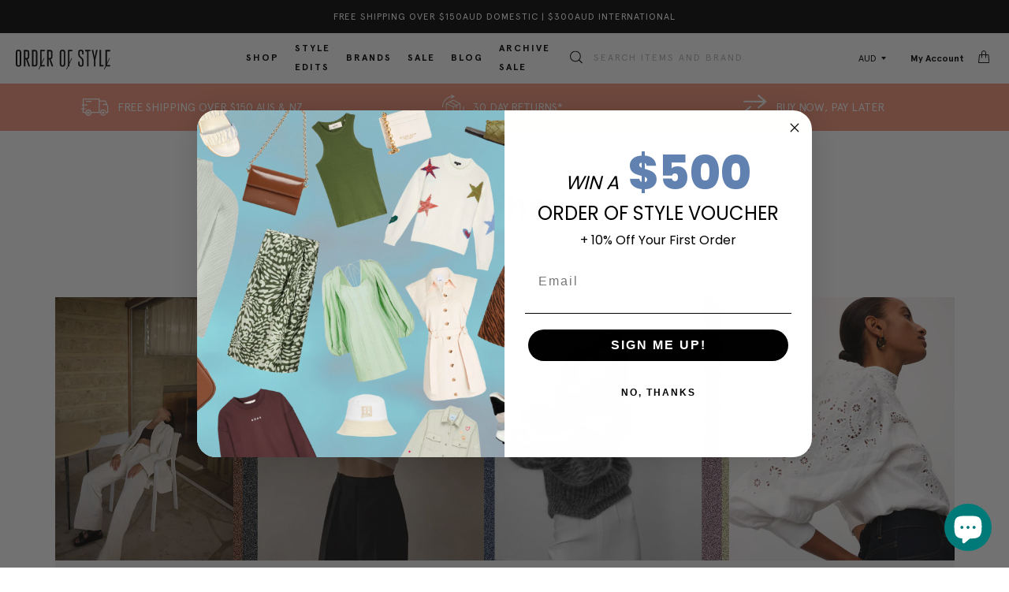

--- FILE ---
content_type: image/svg+xml
request_url: https://www.orderofstyle.com/cdn/shop/files/9f4da_100x.svg?v=1750834247
body_size: -442
content:
<svg aria-labelledby="pi-zip" height="24" width="38" viewBox="0 0 38 24" role="img" xmlns="http://www.w3.org/2000/svg"><title id="pi-zip">Zip</title><path fill="#fff" d="M34.9 23H3.1c-1.1 0-2-.9-2-2V3c0-1.1.9-2 2-2h31.8c1.1 0 2 .9 2 2v18c0 1.1-.9 2-2 2z"></path><path d="M6.5 14.7l.2 1.9h8l-.2-2.2h-3.8v-.2l3.4-2.4-.2-1.9h-8l.3 2.1h3.7v.3z" fill="#1a0826"></path><path d="M14.8 9.9l.9 6.7h8l-.8-6.7z" fill="#aa8fff"></path><path fill="#1a0826" d="M32.1 12.3c-.2-1.5-1.4-2.4-3-2.4h-5.3l.8 6.7H27l-.2-1.3h2.5c2.1-.1 3-1.3 2.8-3zm-3 1.1h-2.5l-.2-1.6h2.5c.6 0 .9.3.9.8.1.2 0 .8-.7.8z"></path><ellipse fill="#1a0826" ry="1.3" rx="1.1" cy="8.2" cx="16.4" transform="rotate(-46.771 16.352 8.156)"></ellipse></svg>
